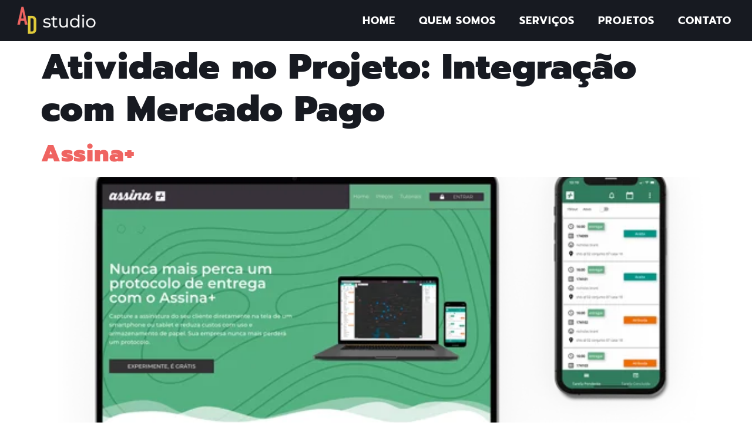

--- FILE ---
content_type: text/html; charset=utf-8
request_url: https://www.google.com/recaptcha/api2/aframe
body_size: 267
content:
<!DOCTYPE HTML><html><head><meta http-equiv="content-type" content="text/html; charset=UTF-8"></head><body><script nonce="2HCkJXgfd9fzOdKDbfF5rg">/** Anti-fraud and anti-abuse applications only. See google.com/recaptcha */ try{var clients={'sodar':'https://pagead2.googlesyndication.com/pagead/sodar?'};window.addEventListener("message",function(a){try{if(a.source===window.parent){var b=JSON.parse(a.data);var c=clients[b['id']];if(c){var d=document.createElement('img');d.src=c+b['params']+'&rc='+(localStorage.getItem("rc::a")?sessionStorage.getItem("rc::b"):"");window.document.body.appendChild(d);sessionStorage.setItem("rc::e",parseInt(sessionStorage.getItem("rc::e")||0)+1);localStorage.setItem("rc::h",'1769090380602');}}}catch(b){}});window.parent.postMessage("_grecaptcha_ready", "*");}catch(b){}</script></body></html>

--- FILE ---
content_type: text/css
request_url: https://advanced-digital.com.br/wp-content/uploads/elementor/css/post-13.css?ver=1769085353
body_size: 573
content:
.elementor-kit-13{--e-global-color-primary:#171A21;--e-global-color-secondary:#54595F;--e-global-color-text:#7A7A7A;--e-global-color-accent:#171A21;--e-global-color-56e9bb83:#6EC1E4;--e-global-color-6ab3d1f1:#4054B2;--e-global-color-1968f972:#23A455;--e-global-color-c40fe35:#000;--e-global-color-4f44a349:#FFF;--e-global-color-46346bb0:#E0CA3C;--e-global-color-cba7173:#EF6461;--e-global-color-af878b3:#EDEDED;--e-global-color-88ed54e:#D1D1D1;--e-global-typography-primary-font-family:"Prompt";--e-global-typography-primary-font-weight:900;--e-global-typography-secondary-font-family:"Prompt";--e-global-typography-secondary-font-weight:900;--e-global-typography-text-font-family:"Roboto";--e-global-typography-text-font-weight:normal;--e-global-typography-accent-font-family:"Roboto";--e-global-typography-accent-font-weight:normal;color:#7A7A7A;font-family:"Roboto", Sans-serif;font-weight:normal;line-height:1.5em;letter-spacing:1px;}.elementor-kit-13 button,.elementor-kit-13 input[type="button"],.elementor-kit-13 input[type="submit"],.elementor-kit-13 .elementor-button{background-color:#171A21;font-family:"Roboto", Sans-serif;font-size:16px;font-weight:900;text-transform:uppercase;letter-spacing:1px;color:#FFFFFF;border-style:solid;border-width:2px 2px 2px 2px;border-color:#171A21;border-radius:30px 30px 30px 30px;}.elementor-kit-13 button:hover,.elementor-kit-13 button:focus,.elementor-kit-13 input[type="button"]:hover,.elementor-kit-13 input[type="button"]:focus,.elementor-kit-13 input[type="submit"]:hover,.elementor-kit-13 input[type="submit"]:focus,.elementor-kit-13 .elementor-button:hover,.elementor-kit-13 .elementor-button:focus{background-color:rgba(2, 1, 1, 0);color:#171A21;border-style:solid;border-width:2px 2px 2px 2px;border-color:#171A21;}.elementor-kit-13 e-page-transition{background-color:#FFBC7D;}.elementor-kit-13 a{color:var( --e-global-color-cba7173 );}.elementor-kit-13 a:hover{color:var( --e-global-color-af878b3 );}.elementor-kit-13 h1{color:#171A21;font-family:"Prompt", Sans-serif;font-size:60px;font-weight:900;}.elementor-kit-13 h2{color:#171A21;font-family:"Prompt", Sans-serif;font-size:40px;font-weight:900;}.elementor-kit-13 h3{color:#171A21;font-family:"Prompt", Sans-serif;font-size:28px;font-weight:900;}.elementor-kit-13 h4{color:var( --e-global-color-primary );font-family:"Prompt", Sans-serif;}.elementor-kit-13 h5{font-family:"Prompt", Sans-serif;font-size:18px;}.elementor-kit-13 h6{color:var( --e-global-color-primary );font-family:"Prompt", Sans-serif;font-weight:700;}.elementor-section.elementor-section-boxed > .elementor-container{max-width:1140px;}.e-con{--container-max-width:1140px;}.elementor-widget:not(:last-child){margin-block-end:20px;}.elementor-element{--widgets-spacing:20px 20px;--widgets-spacing-row:20px;--widgets-spacing-column:20px;}{}h1.entry-title{display:var(--page-title-display);}@media(max-width:1024px){.elementor-section.elementor-section-boxed > .elementor-container{max-width:1024px;}.e-con{--container-max-width:1024px;}}@media(max-width:767px){.elementor-kit-13 h1{font-size:48px;}.elementor-kit-13 h2{font-size:32px;}.elementor-kit-13 h3{font-size:24px;}.elementor-section.elementor-section-boxed > .elementor-container{max-width:767px;}.e-con{--container-max-width:767px;}}

--- FILE ---
content_type: text/css
request_url: https://advanced-digital.com.br/wp-content/uploads/elementor/css/post-1829.css?ver=1769084903
body_size: 432
content:
.elementor-1829 .elementor-element.elementor-element-2566d1ef:not(.elementor-motion-effects-element-type-background), .elementor-1829 .elementor-element.elementor-element-2566d1ef > .elementor-motion-effects-container > .elementor-motion-effects-layer{background-color:var( --e-global-color-primary );}.elementor-1829 .elementor-element.elementor-element-2566d1ef{transition:background 0.3s, border 0.3s, border-radius 0.3s, box-shadow 0.3s;}.elementor-1829 .elementor-element.elementor-element-2566d1ef > .elementor-background-overlay{transition:background 0.3s, border-radius 0.3s, opacity 0.3s;}.elementor-bc-flex-widget .elementor-1829 .elementor-element.elementor-element-4dd9f91d.elementor-column .elementor-widget-wrap{align-items:center;}.elementor-1829 .elementor-element.elementor-element-4dd9f91d.elementor-column.elementor-element[data-element_type="column"] > .elementor-widget-wrap.elementor-element-populated{align-content:center;align-items:center;}.elementor-1829 .elementor-element.elementor-element-3a65f108 .elementor-menu-toggle{margin:0 auto;background-color:rgba(2, 1, 1, 0);}.elementor-1829 .elementor-element.elementor-element-3a65f108 .elementor-nav-menu .elementor-item{font-family:"Prompt", Sans-serif;font-size:18px;font-weight:700;text-transform:uppercase;letter-spacing:1px;}.elementor-1829 .elementor-element.elementor-element-3a65f108 .elementor-nav-menu--main .elementor-item{color:var( --e-global-color-4f44a349 );fill:var( --e-global-color-4f44a349 );}.elementor-1829 .elementor-element.elementor-element-3a65f108 .elementor-nav-menu--main .elementor-item:hover,
					.elementor-1829 .elementor-element.elementor-element-3a65f108 .elementor-nav-menu--main .elementor-item.elementor-item-active,
					.elementor-1829 .elementor-element.elementor-element-3a65f108 .elementor-nav-menu--main .elementor-item.highlighted,
					.elementor-1829 .elementor-element.elementor-element-3a65f108 .elementor-nav-menu--main .elementor-item:focus{color:#7A7A7A;fill:#7A7A7A;}.elementor-1829 .elementor-element.elementor-element-3a65f108 div.elementor-menu-toggle{color:var( --e-global-color-4f44a349 );}.elementor-1829 .elementor-element.elementor-element-3a65f108 div.elementor-menu-toggle svg{fill:var( --e-global-color-4f44a349 );}.elementor-theme-builder-content-area{height:400px;}.elementor-location-header:before, .elementor-location-footer:before{content:"";display:table;clear:both;}@media(max-width:767px){.elementor-1829 .elementor-element.elementor-element-62fe623b{width:70%;}.elementor-1829 .elementor-element.elementor-element-75305bc8{text-align:start;}.elementor-1829 .elementor-element.elementor-element-75305bc8 img{width:70%;}.elementor-1829 .elementor-element.elementor-element-4dd9f91d{width:30%;}}@media(min-width:768px){.elementor-1829 .elementor-element.elementor-element-62fe623b{width:15%;}.elementor-1829 .elementor-element.elementor-element-4dd9f91d{width:84.665%;}}

--- FILE ---
content_type: text/css
request_url: https://advanced-digital.com.br/wp-content/uploads/elementor/css/post-97.css?ver=1769084903
body_size: 548
content:
.elementor-97 .elementor-element.elementor-element-73b5ed3:not(.elementor-motion-effects-element-type-background), .elementor-97 .elementor-element.elementor-element-73b5ed3 > .elementor-motion-effects-container > .elementor-motion-effects-layer{background-color:#171a21;}.elementor-97 .elementor-element.elementor-element-73b5ed3{transition:background 0.3s, border 0.3s, border-radius 0.3s, box-shadow 0.3s;padding:80px 0px 80px 0px;}.elementor-97 .elementor-element.elementor-element-73b5ed3 > .elementor-background-overlay{transition:background 0.3s, border-radius 0.3s, opacity 0.3s;}.elementor-97 .elementor-element.elementor-element-565ca2f4 > .elementor-widget-wrap > .elementor-widget:not(.elementor-widget__width-auto):not(.elementor-widget__width-initial):not(:last-child):not(.elementor-absolute){margin-block-end:0px;}.elementor-97 .elementor-element.elementor-element-23084fd4 > .elementor-widget-container{margin:0px 0px 0px 0px;padding:0px 0px 0px 0px;}.elementor-97 .elementor-element.elementor-element-23084fd4{font-weight:bold;text-transform:uppercase;line-height:1.5em;letter-spacing:1px;color:#ffffff;}.elementor-97 .elementor-element.elementor-element-4c28948d{line-height:1.5em;letter-spacing:1px;}.elementor-97 .elementor-element.elementor-element-42fa516b > .elementor-widget-wrap > .elementor-widget:not(.elementor-widget__width-auto):not(.elementor-widget__width-initial):not(:last-child):not(.elementor-absolute){margin-block-end:0px;}.elementor-97 .elementor-element.elementor-element-39b13700 > .elementor-widget-container{margin:0px 0px 0px 0px;padding:0px 0px 0px 0px;}.elementor-97 .elementor-element.elementor-element-39b13700{font-weight:bold;text-transform:uppercase;line-height:1.5em;letter-spacing:1px;color:#ffffff;}.elementor-97 .elementor-element.elementor-element-67ce766e .elementor-icon-list-icon i{color:#7a7a7a;transition:color 0.3s;}.elementor-97 .elementor-element.elementor-element-67ce766e .elementor-icon-list-icon svg{fill:#7a7a7a;transition:fill 0.3s;}.elementor-97 .elementor-element.elementor-element-67ce766e{--e-icon-list-icon-size:30px;--icon-vertical-offset:0px;}.elementor-97 .elementor-element.elementor-element-67ce766e .elementor-icon-list-text{color:#7a7a7a;transition:color 0.3s;}.elementor-97 .elementor-element.elementor-element-61d8f488 > .elementor-widget-wrap > .elementor-widget:not(.elementor-widget__width-auto):not(.elementor-widget__width-initial):not(:last-child):not(.elementor-absolute){margin-block-end:0px;}.elementor-97 .elementor-element.elementor-element-7526941a > .elementor-widget-container{margin:0px 0px 0px 0px;padding:0px 0px 0px 0px;}.elementor-97 .elementor-element.elementor-element-7526941a{font-weight:bold;text-transform:uppercase;line-height:1.5em;letter-spacing:1px;color:#ffffff;}.elementor-97 .elementor-element.elementor-element-79e207c3{--grid-template-columns:repeat(0, auto);--icon-size:20px;--grid-column-gap:15px;--grid-row-gap:0px;}.elementor-97 .elementor-element.elementor-element-79e207c3 .elementor-widget-container{text-align:left;}.elementor-97 .elementor-element.elementor-element-79e207c3 .elementor-social-icon{background-color:rgba(255,255,255,0);}.elementor-97 .elementor-element.elementor-element-79e207c3 .elementor-social-icon i{color:#7a7a7a;}.elementor-97 .elementor-element.elementor-element-79e207c3 .elementor-social-icon svg{fill:#7a7a7a;}.elementor-97 .elementor-element.elementor-element-79e207c3 .elementor-social-icon:hover{background-color:rgba(255,255,255,0);}.elementor-97 .elementor-element.elementor-element-79e207c3 .elementor-social-icon:hover i{color:#e0ca3c;}.elementor-97 .elementor-element.elementor-element-79e207c3 .elementor-social-icon:hover svg{fill:#e0ca3c;}.elementor-theme-builder-content-area{height:400px;}.elementor-location-header:before, .elementor-location-footer:before{content:"";display:table;clear:both;}@media(min-width:768px){.elementor-97 .elementor-element.elementor-element-565ca2f4{width:30%;}.elementor-97 .elementor-element.elementor-element-42fa516b{width:35%;}.elementor-97 .elementor-element.elementor-element-61d8f488{width:34.996%;}}/* Start custom CSS for text-editor, class: .elementor-element-4c28948d */.elementor-97 .elementor-element.elementor-element-4c28948d a {
    color: #e0ca3c;
}/* End custom CSS */